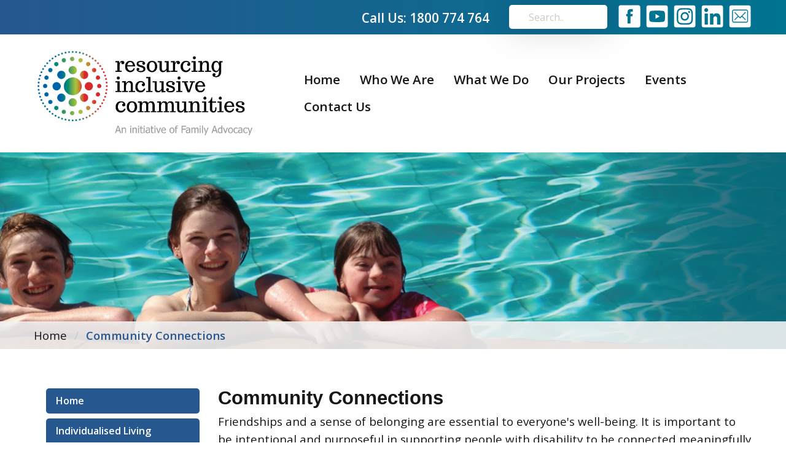

--- FILE ---
content_type: text/html; charset=utf-8
request_url: https://www.ric.org.au/community-connections
body_size: 5348
content:
<!DOCTYPE html>
<html class="no-js" lang="en">
    <head>
        <meta charset="utf-8" />
        <meta http-equiv="x-ua-compatible" content="ie=edge">
        <meta name="viewport" content="width=device-width, initial-scale=1.0">
        <meta name="format-detection" content="telephone=no"/>
        <base href="https://www.ric.org.au/"><!--[if lte IE 6]></base><![endif]-->
        <title>Community Connections | Resourcing Inclusive Communities</title>
        <title>Community Connections</title>
<meta name="generator" content="SilverStripe - https://www.silverstripe.org" />
<meta http-equiv="Content-Type" content="text/html; charset=utf-8" />
<meta name="description" content="Ideas and strategies to create and strengthen community connections for people with disability, around shared interests and experiences" />
        <link rel="stylesheet" href="/resources/themes/ric/dist/assets/plugins/css/owl.carousel.css">
        <link rel="stylesheet" href="/resources/themes/ric/dist/assets/plugins/css/owl.theme.default.css">
        <link rel="stylesheet" href="/resources/themes/ric/dist/assets/css/app.css">
        <link rel="shortcut icon" type="image/x-icon" href="/resources/themes/ric/dist/assets/img/favicon.ico" />
        <!-- Global site tag (gtag.js) - Google Analytics -->
<script async src="https://www.googletagmanager.com/gtag/js?id=UA-141358846-1"></script>
<script>
  window.dataLayer = window.dataLayer || [];
  function gtag(){dataLayer.push(arguments);}
  gtag('js', new Date());

  gtag('config', 'UA-57852835-1');
</script>

    <link rel="stylesheet" type="text/css" href="/resources/vendor/internetrix/silverstripe-irxssauth/css/lock.css?m=1687936393" />
</head>
    <body>
        
        <header>
            <div class="top-right">
    <div class="grid-container">
        <div class="grid-x grid-padding-x">
            <div class="large-3 cell">
            </div>
            <div class="large-9 cell">
                <div class="ric-right">
                    <ul class="top-header">
                        
                            <li class="phone hide-for-small-only"><p>Call Us: 1800 774 764</p></li>
                        
                        <li class="search hide-for-small-only">
                            <form action="https://www.ric.org.au/search">
                                <input type="search" name="Search" placeholder="Search.." class="animated-search-form" aria-label="Search">
                            </form>
                        </li>
                        
                            
                                <li class="social-header hide-for-small-only">
                                    <ul class="social">
                                        
                                            <li><a href="https://www.facebook.com/resourcinginclusivecommunities/" target="_blank"><img class="icon" src="/resources/themes/ric/dist/assets/img/icons/facebook-white.svg" alt="Facebook Link"></a></li>
                                        
                                        
                                            <li><a href="https://youtube.com/channel/UCYXeq4mhMJkoRIRJ-elSeng" target="_blank"><img class="icon" src="/resources/themes/ric/dist/assets/img/icons/youtube-white.svg" alt="Youtube Link"></a></li>
                                        
                                        
                                            <li><a href="https://www.instagram.com/resourcinginclusivecommunities/" target="_blank"><img class="icon" src="/resources/themes/ric/dist/assets/img/icons/instagram-white.svg" alt="Instagram Link"></a></li>
                                        
                                        
                                            <li><a href="https://www.linkedin.com/company/70937559/" target="_blank"><img class="icon" src="/resources/themes/ric/dist/assets/img/icons/linkedin-white.svg" alt="LinkedIn Link"></a></li>
                                        
                                        
                                            <li><a href="mailto:info@ric.org.au"><img class="icon" src="/resources/themes/ric/dist/assets/img/icons/email-white.svg" alt="Email Us"></a></li>
                                        
                                    </ul>
                                </li>
                            
                        

                    </ul>
                </div>
            </div>
        </div>
    </div>
</div>
<!--Menu and logo-->
<div class="navigation">
    <div class="grid-container">
        <div class="grid-x grid-padding-x">
            <div class="large-4 medium-4 cell">
                <a href="https://www.ric.org.au/"><img src="/resources/themes/ric/dist/assets/img/RICLogo.png" alt="Resourcing Inclusive Communities" class="logo"></a>
            </div>
            <div class="large-8 medium-8 cell">
                <div class="title-bar" data-responsive-toggle="main-nav" data-hide-for="medium">
    <button class="menu-icon" type="button" data-toggle="main-nav" aria-label="Mobile Menu Control"></button>
    <div class="title-bar-title">Menu</div>
</div>

<div class="top-bar align-right" id="main-nav">
    <ul class="vertical medium-horizontal menu">
        
            <li class="underline"><a href="/">Home</a></li>
        
            <li class="underline"><a href="/who-we-are/">Who We Are</a></li>
        
            <li class="underline"><a href="/what-we-do/">What We Do</a></li>
        
            <li class="underline"><a href="/our-projects/">Our Projects</a></li>
        
            <li class="underline"><a href="/events/">Events</a></li>
        
            <li class="underline"><a href="/contact-us/">Contact Us</a></li>
        
        <li class="search search--mobile show-for-small-only">
            <form action="https://www.ric.org.au/search">
                <input type="search" name="Search" placeholder="Search.." class="animated-search-form" aria-label="Search">
                <button class="show-on-small">
                    <img src="/resources/themes/ric/dist/assets/img/search.png">
                </button>
            </form>
        </li>
        
            
                <li class="social-header show-for-small-only">
                    <ul class="social">
                        
                            <li><a href="https://www.facebook.com/resourcinginclusivecommunities/" target="_blank"><img class="icon" src="/resources/themes/ric/dist/assets/img/icons/facebook-white.svg" alt="Facebook Link"></a></li>
                        
                        
                            <li><a href="https://youtube.com/channel/UCYXeq4mhMJkoRIRJ-elSeng" target="_blank"><img class="icon" src="/resources/themes/ric/dist/assets/img/icons/youtube-white.svg" alt="Youtube Link"></a></li>
                        
                        
                            <li><a href="https://www.instagram.com/resourcinginclusivecommunities/" target="_blank"><img class="icon" src="/resources/themes/ric/dist/assets/img/icons/instagram-white.svg" alt="Instagram Link"></a></li>
                        
                        
                            <li><a href="https://www.linkedin.com/company/70937559/" target="_blank"><img class="icon" src="/resources/themes/ric/dist/assets/img/icons/linkedin-white.svg" alt="LinkedIn Link"></a></li>
                        
                        
                            <li><a href="mailto:info@ric.org.au" target="_blank"><img class="icon" src="/resources/themes/ric/dist/assets/img/icons/email-white.svg" alt="Email Us"></a></li>
                        
                    </ul>
                </li>
            
            
                <li class="phone show-for-small-only"><p>Call Us: 1800 774 764</p></li>
            
        
    </ul>
</div>

            </div>
        </div>
    </div>
</div>

            
                <section class="page-banner">
    
        <div class="banner" style="background-image: url('/assets/Uploads/HOME/31751de6c1/banner-revised.jpg')"></div>
    
    <div class="breadcrumb-container">
        <div class="grid-container">
            <div class="grid-x grid-padding-x">
                <div class="large-12 cell">
                    <ul class="breadcrumbs ">
    
        <li><a href="https://www.ric.org.au/">Home</a></li>
        
            
                <li class="current-page">Community Connections</li>
            
        
    
</ul>
                </div>
            </div>
        </div>
    </div>
</section>
            
        </header>
        <section class="event-listing">
    <div class="grid-container">
        <div class="grid-x grid-padding-x">
            <div class="large-3 medium-4 small-12 cell">
                <div class="sidebar-wrapper">
    <select id="sub-menu" name="sub-menu" class="show-for-small-only">
        
            <option value="home" >Home</option>
        
            <option value="individualised-living-webinars" >Individualised Living Webinars</option>
        
            <option value="school-to-work-webinars" >School to Work Webinars and Resources</option>
        
            <option value="customised-employment-resources" >Customised Employment </option>
        
            <option value="positive-vision" >Positive Vision</option>
        
            <option value="valued-roles" >Valued Roles</option>
        
            <option value="self-direction" >Self Direction</option>
        
            <option value="community-connections" selected>Community Connections</option>
        
            <option value="circles-of-support" >Circles of Support</option>
        
            <option value="my-own-home" >My Own Home</option>
        
            <option value="resources-2" >Resources</option>
        
            <option value="training-and-consultancy" >Training and Consultancy</option>
        
            <option value="useful-links" >Useful Links</option>
        
            <option value="blog" >Blog</option>
        
    </select>
</div>

<aside class="sidebar hide-for-small-only">
    <div class="dynamicDiv" id="dd.0.4.0">
        <div class="sidebar-wrapper">
            <nav>
                <ul class="nolist">
                    
                        <li>
                            <a class=""href="home">Home</a>
                        </li>
                    
                        <li>
                            <a class=""href="individualised-living-webinars">Individualised Living Webinars</a>
                        </li>
                    
                        <li>
                            <a class=""href="school-to-work-webinars">School to Work Webinars and Resources</a>
                        </li>
                    
                        <li>
                            <a class=""href="customised-employment-resources">Customised Employment </a>
                        </li>
                    
                        <li>
                            <a class=""href="positive-vision">Positive Vision</a>
                        </li>
                    
                        <li>
                            <a class=""href="valued-roles">Valued Roles</a>
                        </li>
                    
                        <li>
                            <a class=""href="self-direction">Self Direction</a>
                        </li>
                    
                        <li>
                            <a class="active"href="community-connections">Community Connections</a>
                        </li>
                    
                        <li>
                            <a class=""href="circles-of-support">Circles of Support</a>
                        </li>
                    
                        <li>
                            <a class=""href="my-own-home">My Own Home</a>
                        </li>
                    
                        <li>
                            <a class=""href="resources-2">Resources</a>
                        </li>
                    
                        <li>
                            <a class=""href="training-and-consultancy">Training and Consultancy</a>
                        </li>
                    
                        <li>
                            <a class=""href="useful-links">Useful Links</a>
                        </li>
                    
                        <li>
                            <a class=""href="blog">Blog</a>
                        </li>
                    
                </ul>
            </nav>
        </div>
    </div>
</aside>
            </div>
            <div class="large-9 medium-8 small-12 cell">
                <div class="grid-x grid-padding-x">
                    <div class="large-12 small-12 cell">
                        <h1>Community Connections</h1>
                        <p>Friendships and a sense of belonging are essential to everyone's well-being. It is important to be intentional and purposeful in supporting people with disability to be connected meaningfully to other people in their communities. This resource page will give you ideas and strategies to create and strengthen connections around shared interests and experiences.&nbsp; &nbsp;</p><p>&nbsp; &nbsp;</p>
                    </div>

                    <div class="large-12 small-12 cell">
                        <div class="grid-x grid-padding-x" data-equalizer data-equalize-on="medium">
                            
                                
                                    <div class="large-4 medium-6 small-12 cell">
    <div class="card-wrapper" data-equalizer-watch>
        <!--PDF-->
        <a href="/assets/Uploads/community-connections/4b918e1b55/DCCBooklet-web.pdf" class="resource-card" target="_blank" title="Learn more about Developing Community Connections">
            
                <div class="card-thumbnail image-holder placeholder" title="Learn more about Developing Community Connections">
                    <div class="image" style="background-image: url('/assets/Uploads/community-connections/195713de31/developing-community-connections.jpg')" role="img" aria-label="Developing Community Connections"></div>
                </div>
            
            <div class="card-content">
                <h3>Developing Community Connections</h3>
                
                    <p>In this Resourcing Inclusive Communities workbook, learn six strategies that can enable people with disability to be active and contributing members of their communities and create the possibility of friendships. (PDF)<br />
</p>
                
            </div>
        </a>
    </div>
</div>
                                
                            
                                
                                    <div class="large-4 medium-6 small-12 cell">
    <div class="card-wrapper" data-equalizer-watch>
        <!--External Link-->
        <a href="https://www.youtube.com/watch?v=wZdGGb-cTMQ" class="resource-card" target="_blank" title="Learn more about The power of peers">
            
                <div class="card-thumbnail image-holder placeholder" title="Learn more about The power of peers">
                    <div class="image" style="background-image: url('https://i.ytimg.com/vi/wZdGGb-cTMQ/hqdefault.jpg')" role="img" aria-label="The power of peers"></div>
                </div>
            

            <div class="card-content">
                <h3>The power of peers</h3>
                
                    <p>In this video of a conference presentation, parent Gina Wilson-Burns explains how she tested the Vision Statement for her son Mac against what was happening at primary school, and how children at his school found innovative ways to include a classmate. (Opens in YouTube)</p>
                
            </div>
        </a>
    </div>
</div>
                                
                            
                                
                                    <div class="large-4 medium-6 small-12 cell">
    <div class="card-wrapper" data-equalizer-watch>
        <!--External Link-->
        <a href="https://www.youtube.com/watch?v=wOBMDQOVjpU" class="resource-card" target="_blank" title="Learn more about Strategies to help build relationships">
            
                <div class="card-thumbnail image-holder placeholder" title="Learn more about Strategies to help build relationships">
                    <div class="image" style="background-image: url('https://i.ytimg.com/vi/wOBMDQOVjpU/hqdefault.jpg')" role="img" aria-label="Strategies to help build relationships"></div>
                </div>
            

            <div class="card-content">
                <h3>Strategies to help build relationships</h3>
                
                    <p>&quot;We can&#039;t actually force relationship on people.&quot; In this video, author Janet Klees shares the four key parts of building a context for developing relationships. (Opens in YouTube)</p>
                
            </div>
        </a>
    </div>
</div>
                                
                            
                                
                                    <div class="large-4 medium-6 small-12 cell">
    <div class="card-wrapper" data-equalizer-watch>
        <!--External Link-->
        <a href="https://family-advocacy.com/wp-content/uploads/resources/11219-Its-a-numbers-game-Meg-Sweeney.pdf" class="resource-card" target="_blank" title="Learn more about It&#039;s a numbers game">
            
                <div class="card-thumbnail image-holder placeholder" title="Learn more about It&#039;s a numbers game">
                    <div class="image" style="background-image: url('/assets/Uploads/community-connections/89a9a1794d/numbers-game.jpg')" role="img" aria-label="It&#039;s a numbers game"></div>
                </div>
            

            <div class="card-content">
                <h3>It&#039;s a numbers game</h3>
                
                    <p>&quot;Friendship cannot be purchased, arranged, brokered or organised. The more typical, valued, roles Joscelyn has, where everyone else is and the more people<br />
she meets, the more opportunities there will be for relationships to form.&quot;  Parent Meg Sweeney lays the groundwork for the possibility of friendships for her daughter. (PDF)</p>
                
            </div>
        </a>
    </div>
</div>
                                
                            
                                
                                    <div class="large-4 medium-6 small-12 cell">
    <div class="card-wrapper" data-equalizer-watch>
        <!--External Link-->
        <a href="http://www.communityworks.info/articles/recreation.htm" class="resource-card" target="_blank" title="Learn more about Adult recreation as a bridge to friendship">
            
                <div class="card-thumbnail image-holder placeholder" title="Learn more about Adult recreation as a bridge to friendship">
                    <div class="image" style="background-image: url('/assets/Uploads/community-connections/979f9ae49d/community-works-website.jpg')" role="img" aria-label="Adult recreation as a bridge to friendship"></div>
                </div>
            

            <div class="card-content">
                <h3>Adult recreation as a bridge to friendship</h3>
                
                    <p>&quot;Unless recreational activities are strategically focused on deepening connections, activities alone are unlikely to lead towards the kinds of meaningful relationships we seek.&quot; A short analysis of the ways community connections and positive roles can be found, like &#039;recognising the sweet places&#039;. (Opens on the Community Works website)</p>
                
            </div>
        </a>
    </div>
</div>
                                
                            
                                
                                    <div class="large-4 medium-6 small-12 cell">
    <div class="card-wrapper" data-equalizer-watch>
        <!--External Link-->
        <a href="https://vimeo.com/211718672" class="resource-card" target="_blank" title="Learn more about Being the community you wish to see">
            
                <div class="card-thumbnail image-holder placeholder" title="Learn more about Being the community you wish to see">
                    <div class="image" style="background-image: url('https://i.vimeocdn.com/video/627987457_640.jpg')" role="img" aria-label="Being the community you wish to see"></div>
                </div>
            

            <div class="card-content">
                <h3>Being the community you wish to see</h3>
                
                    <p>In this video, author Janet Klees talks about her experience as a support worker, and why she never described herself as a &#039;friend&#039; to the people she supported while in paid employment. Janet describes how her understanding of community, belonging and relationship have been deepened through her long-term friendship with Beatrice, who lives with disability. (Opens in Vimeo)</p>
                
            </div>
        </a>
    </div>
</div>
                                
                            
                                
                                    <div class="large-4 medium-6 small-12 cell">
    <div class="card-wrapper" data-equalizer-watch>
        <!--External Link-->
        <a href="https://www.youtube.com/watch?v=ZYFr2T1qAHc" class="resource-card" target="_blank" title="Learn more about Alex the soccer player">
            
                <div class="card-thumbnail image-holder placeholder" title="Learn more about Alex the soccer player">
                    <div class="image" style="background-image: url('https://i.ytimg.com/vi/ZYFr2T1qAHc/hqdefault.jpg')" role="img" aria-label="Alex the soccer player"></div>
                </div>
            

            <div class="card-content">
                <h3>Alex the soccer player</h3>
                
                    <p>This video is the Today Show&#039;s 2011 story on Alex Graham, a member of the Blue and Gold soccer team for three years. The importance of being part of a team and sharing the fun. (Opens in YouTube)</p>
                
            </div>
        </a>
    </div>
</div>
                                
                            
                                
                                    <div class="large-4 medium-6 small-12 cell">
    <div class="card-wrapper" data-equalizer-watch>
        <!--External Link-->
        <a href="https://www.youtube.com/watch?v=8ay0se7kwjU" class="resource-card" target="_blank" title="Learn more about The power of a positive introduction">
            
                <div class="card-thumbnail image-holder placeholder" title="Learn more about The power of a positive introduction">
                    <div class="image" style="background-image: url('https://i.ytimg.com/vi/8ay0se7kwjU/hqdefault.jpg')" role="img" aria-label="The power of a positive introduction"></div>
                </div>
            

            <div class="card-content">
                <h3>The power of a positive introduction</h3>
                
                    <p>Author Janet Klees says we should always introduce the person and not the disability. &quot;I think it&#039;s important enough that families and people should take time to craft it, beforehand.&quot; (Opens in YouTube)</p>
                
            </div>
        </a>
    </div>
</div>
                                
                            
                                
                                    <div class="large-4 medium-6 small-12 cell">
    <div class="card-wrapper" data-equalizer-watch>
        <!--PDF-->
        <a href="/assets/Uploads/community-connections/bef548e99a/Who_is_Lawrence-web.pdf" class="resource-card" target="_blank" title="Learn more about Who is Lawrence?">
            
                <div class="card-thumbnail image-holder placeholder" title="Learn more about Who is Lawrence?">
                    <div class="image" style="background-image: url('/assets/Uploads/community-connections/67d3d82802/Who-is-Lawrence.PNG')" role="img" aria-label="Who is Lawrence?"></div>
                </div>
            
            <div class="card-content">
                <h3>Who is Lawrence?</h3>
                
                    <p>An example of a 10 page, positive introduction to Lawrence’s interests, strengths and abilities. (PDF)</p>
                
            </div>
        </a>
    </div>
</div>
                                
                            
                        </div>
                    </div>

                    
                        
                            <div class="grid-x grid-padding-x">
                                <div class="large-12 small-12 cell">
                                    <!--Pagination-->
                                    <div class="pagination-wrapper">
                                        <ul class="pagination pagination-circular" role="navigation" aria-label="Pagination">
                                            
                                                <li class="disabled">Back</li>
                                            
                                            
                                                
                                                    <li class="current"><span class="show-for-sr">You're on page</span> 1</li>
                                                
                                            
                                                
                                                    
                                                        <li><a href="community-connections?start=9" aria-label="Page 2">2</a></li>
                                                    
                                                
                                            
                                            
                                                <li><a href="community-connections?start=9" aria-label="Next page">Next</a></li>
                                            
                                        </ul>
                                    </div>
                                </div>
                            </div>
                        
                    
                </div>
            </div>
        </div>
</section>

        <footer>
    <div class="footer-deco"></div>
    <div class="footer-container">
        <div class="footer-stroke"></div>
        <div class="grid-container">
            <div class="grid-x grid-padding-x">
                <div class="large-6 medium-6 cell">
                    <a href="https://www.ric.org.au/"><img src="/resources/themes/ric/dist/assets/img/RICLogo.png" alt="Resourcing Inclusive Communities" class="logo"></a>
                    
                        <div class="address">
                            <p>704, 88-90 George Street, Hornsby, NSW 2077, Australia</p>
                        </div>
                    

                    
                        <div class="tis">
                            <p>Telephone interpreting Service (TIS): <span class="numbers">13 14 50</span></p>
                        </div>
                    

                    
                        <div class="tis">
                            <p>We acknowledge the traditional custodians of the land on which we are respectively on today and we pay our respects to Elders past and present.  We acknowledge the sorrow of the Stolen Generations and the impacts of colonisation on Aboriginal and Torres Strait Islander peoples. We also recognise the resilience, strength and pride of the Aboriginal and Torres Strait Islander communities. </p>
                        </div>
                    
                </div>
                <div class="large-6 medium-6 cell">
                    <div class="grid-container">
                        <div class="grid-x grid-padding-x">
                            <div class="cell">
                                <h3><a href="">Contact</a></h3>
                                
                                    <div class="contact-info">
                                        <ul>
                                            
                                                <li><p>Freecall: <span class="numbers">1800 774 764</span></p></li>
                                            
                                            
                                                <li><p>Phone: <span class="numbers">+61 2 9869 7753</span></p></li>
                                            
                                            
                                                <li>
                                                    <ul class="social">
                                                        
                                                            <li><a href="https://www.facebook.com/resourcinginclusivecommunities/" target="_blank"><img class="icon" src="/resources/themes/ric/dist/assets/img/icons/facebook.svg" alt="Facebook Link"></a></li>
                                                        
                                                        
                                                            <li><a href="https://youtube.com/channel/UCYXeq4mhMJkoRIRJ-elSeng" target="_blank"><img class="icon" src="/resources/themes/ric/dist/assets/img/icons/youtube.svg" alt="Youtube Link"></a></li>
                                                        
                                                        
                                                            <li><a href="https://www.instagram.com/resourcinginclusivecommunities/" target="_blank"><img class="icon" src="/resources/themes/ric/dist/assets/img/icons/instagram.svg" alt="Instagram Link"></a></li>
                                                        
                                                        
                                                            <li><a href="https://www.linkedin.com/company/70937559/" target="_blank"><img class="icon" src="/resources/themes/ric/dist/assets/img/icons/linkedin.svg" alt="LinkedIn Link"></a></li>
                                                        
                                                        
                                                            <li><a href="mailto:info@ric.org.au"><img class="icon" src="/resources/themes/ric/dist/assets/img/icons/email.svg" alt="Email Us"></a></li>
                                                        
                                                    </ul>
                                                </li>
                                            
                                        </ul>
                                    </div>
                                
                            </div>
                            <div class="cell">
                                
                                    <h3>Join our mailing list!</h3>
                                    
                                        <div class="join-list">
                                            <p>Stay up to date with the latest events, resources and news</p>
                                        </div>
                                    
                                    <a class="ric-btn full-width" onclick="" href="/subscribe-page/">Click to Subscribe</a>
                                
                            </div>
                        </div>
                    </div>
                </div>
            </div>
        </div>

        <div class="grid-container">
            <div class="grid-x grid-padding-x">
                <div class="large-12 cell">
                    <hr>
                </div>
            </div>
        </div>

        <div class="footer-bottom">
            <div class="grid-container">
                <div class="grid-x grid-padding-x">
                    <div class="large-6 medium-6 small-12 cell">
                        
                            
                                <p>&copy; 2026 Resourcing Inclusive Communities</p>
                            
                        
                    </div>
                    
                        <div class="large-6 medium-6 small-12 cell">
                            <p class="footer-right">
                                
                                    <a class="" href="/privacy-policy/">Privacy Policy</a> | 
                                
                                    <a class="" href="/terms-and-conditions/">Terms &amp; Conditions</a>
                                
                            </p>
                        </div>
                    
                </div>
            </div>
        </div>

    </div>
</footer>

        <script type="application/javascript" src="/resources/vendor/internetrix/silverstripe-irxssauth/javascript/toggle.js?m=1687936393"></script>
<script type="text/javascript" src="//code.jquery.com/jquery-1.11.0.min.js"></script>
        <script src="/resources/themes/ric/dist/assets/plugins/js/owl.carousel.js"></script>
        <script>
            $("#hero-slider").owlCarousel({
                autoplay:true,
                autoplayTimeout: 7000,
                autoplayHoverPause: true,
                loop: true,
                nav: true, // Show next and prev buttons
                items : 1
            });

            //Sub-menu
            $('#sub-menu').on('change', function () {
                var url = $(this).val(); // get selected value
                if (url) { // require a URL
                    window.location = url; // redirect
                }
                return false;
            });
        </script>
        <script src="/resources/themes/ric/dist/assets/js/app.js"></script>
        
    </body>
</html>


--- FILE ---
content_type: text/css
request_url: https://www.ric.org.au/resources/vendor/internetrix/silverstripe-irxssauth/css/lock.css?m=1687936393
body_size: -50
content:
.IRXSSAuthLoginForm:after {
    content: '';
    height: 44px;
    width: 30px;
    display: block;
    float: right;
    margin-top: -44px;
    background-image: url(../images/auth.png);
    background-repeat: no-repeat;
    background-position: 0px 0px;
}

--- FILE ---
content_type: image/svg+xml
request_url: https://www.ric.org.au/resources/themes/ric/dist/assets/img/icons/facebook.svg
body_size: 259
content:
<?xml version="1.0" encoding="utf-8"?>
<!-- Generator: Adobe Illustrator 23.0.2, SVG Export Plug-In . SVG Version: 6.00 Build 0)  -->
<svg version="1.1" id="facebook" xmlns="http://www.w3.org/2000/svg" xmlns:xlink="http://www.w3.org/1999/xlink" x="0px" y="0px"
	 viewBox="0 0 79 79" style="enable-background:new 0 0 79 79;" xml:space="preserve">
<style type="text/css">
	.st0{fill:#007491;}
	.st1{fill:#FFFFFF;}
</style>
<path class="st0" d="M71.2,78H7.8C4.1,78,1,74.9,1,71.2V7.8C1,4.1,4.1,1,7.8,1h63.3C74.9,1,78,4.1,78,7.8v63.3
	C78,74.9,74.9,78,71.2,78z"/>
<g id="Group_138" transform="translate(10.105 5.082)">
	<path id="Path_315" class="st1" d="M22.6,59.4H33v-25h7c0,0,0.7-4,1-8.4h-7.9v-5.8c0.2-1.1,1.1-1.9,2.3-2H41V9.4h-7.7
		c-10.9,0-10.6,8.4-10.6,9.7V26h-5v8.4h5L22.6,59.4L22.6,59.4z"/>
</g>
</svg>


--- FILE ---
content_type: image/svg+xml
request_url: https://www.ric.org.au/resources/themes/ric/dist/assets/img/icons/email.svg
body_size: 485
content:
<?xml version="1.0" encoding="utf-8"?>
<!-- Generator: Adobe Illustrator 23.0.2, SVG Export Plug-In . SVG Version: 6.00 Build 0)  -->
<svg version="1.1" id="facebook" xmlns="http://www.w3.org/2000/svg" xmlns:xlink="http://www.w3.org/1999/xlink" x="0px" y="0px"
	 viewBox="0 0 79 79" style="enable-background:new 0 0 79 79;" xml:space="preserve">
<style type="text/css">
	.st0{fill:#007491;}
	.st1{fill:#FFFFFF;stroke:#FFFFFF;stroke-width:0.75;stroke-miterlimit:10;}
</style>
<g id="Group_153" transform="translate(-1 -1)">
	<path id="Rectangle_620" class="st0" d="M8.5,2.8h64.1c3.1,0,5.7,2.5,5.7,5.7v64.1c0,3.1-2.5,5.7-5.7,5.7H8.5
		c-3.1,0-5.7-2.5-5.7-5.7V8.5C2.8,5.3,5.3,2.8,8.5,2.8z"/>
	<g id="Group_154" transform="translate(6.227 8.797)">
		<g id="_13">
			<g id="Group_153-2">
				<path id="Path_330" class="st1" d="M57,8.7H12c-3.1,0-5.5,2.5-5.5,5.6v33.3c0,3.1,2.5,5.6,5.5,5.6h45c3.1,0,5.5-2.5,5.5-5.6
					V14.3C62.5,11.2,60,8.8,57,8.7z M60.2,47.6c0,1.8-1.4,3.2-3.2,3.2l0,0H12c-1.8,0-3.2-1.4-3.2-3.2l0,0V14.3
					c0-1.8,1.4-3.2,3.2-3.2c0,0,0,0,0,0h45c1.8,0,3.2,1.4,3.2,3.2v0L60.2,47.6L60.2,47.6z M42.6,30.6L54.1,19c0.5-0.4,0.5-1.2,0-1.7
					c-0.4-0.5-1.2-0.5-1.7,0c0,0,0,0,0,0l-18,18L16.9,17.7c-0.5-0.5-1.2-0.5-1.7,0c-0.5,0.5-0.5,1.2,0,1.7l0,0l11.5,11.5L15.4,42.2
					c-0.5,0.5-0.5,1.2,0,1.7c0.5,0.5,1.2,0.5,1.7,0c0,0,0,0,0,0l11.3-11.3l5.3,5.3c0.5,0.5,1.2,0.5,1.6,0c0,0,0,0,0,0l5.6-5.6
					l11.6,11.6c0.5,0.5,1.2,0.4,1.7,0c0.4-0.5,0.4-1.2,0-1.6L42.6,30.6z"/>
			</g>
		</g>
	</g>
</g>
</svg>


--- FILE ---
content_type: image/svg+xml
request_url: https://www.ric.org.au/resources/themes/ric/dist/assets/img/icons/linkedin.svg
body_size: 705
content:
<?xml version="1.0" encoding="utf-8"?>
<!-- Generator: Adobe Illustrator 25.2.0, SVG Export Plug-In . SVG Version: 6.00 Build 0)  -->
<svg version="1.1" id="facebook" xmlns="http://www.w3.org/2000/svg" xmlns:xlink="http://www.w3.org/1999/xlink" x="0px" y="0px"
	 viewBox="0 0 79 79" style="enable-background:new 0 0 79 79;" xml:space="preserve">
<style type="text/css">
	.st0{fill:#007491;}
	.st1{fill:#FFFFFF;}
</style>
<g id="Group_153" transform="translate(-1 -1)">
	<path id="Rectangle_620" class="st0" d="M8.5,2.8h64.1c3.1,0,5.7,2.5,5.7,5.7v64.1c0,3.1-2.5,5.7-5.7,5.7H8.5
		c-3.1,0-5.7-2.5-5.7-5.7V8.5C2.8,5.3,5.3,2.8,8.5,2.8z"/>
</g>
<path class="st0" d="M116.3,24.9c-8.1,0-14.7,6.5-14.7,14.7s6.5,14.7,14.7,14.7S131,47.7,131,39.5S124.4,24.9,116.3,24.9z
	 M116.3,49.1c-5.2,0-9.5-4.3-9.5-9.5s4.3-9.5,9.5-9.5s9.5,4.3,9.5,9.5S121.6,49.1,116.3,49.1L116.3,49.1z M135,24.3
	c0,1.9-1.5,3.4-3.4,3.4c-1.9,0-3.4-1.5-3.4-3.4c0-1.9,1.5-3.4,3.4-3.4S135,22.4,135,24.3z M144.7,27.8c-0.2-4.6-1.3-8.6-4.6-12
	c-3.3-3.3-7.4-4.4-12-4.6c-4.7-0.3-18.9-0.3-23.6,0c-4.6,0.2-8.6,1.3-12,4.6s-4.4,7.4-4.6,12c-0.3,4.7-0.3,18.9,0,23.6
	c0.2,4.6,1.3,8.6,4.6,12c3.4,3.3,7.4,4.4,12,4.6c4.7,0.3,18.9,0.3,23.6,0c4.6-0.2,8.6-1.3,12-4.6c3.3-3.3,4.4-7.4,4.6-12
	C145,46.6,145,32.5,144.7,27.8L144.7,27.8z M138.6,56.4c-1,2.5-2.9,4.4-5.4,5.4c-3.8,1.5-12.7,1.1-16.9,1.1
	c-4.2,0-13.1,0.3-16.9-1.1c-2.5-1-4.4-2.9-5.4-5.4c-1.5-3.8-1.1-12.7-1.1-16.9S92.5,26.4,94,22.7c1-2.5,2.9-4.4,5.4-5.4
	c3.8-1.5,12.7-1.1,16.9-1.1c4.2,0,13.1-0.3,16.9,1.1c2.5,1,4.4,2.9,5.4,5.4c1.5,3.8,1.1,12.7,1.1,16.9S140.1,52.7,138.6,56.4z"/>
<path class="st1" d="M23.7,68.2H11.8V29.9h11.9V68.2z M17.7,24.7c-3.8,0-6.9-3.1-6.9-6.9c0-3.8,3.1-6.9,6.9-6.9
	c3.8,0,6.9,3.1,6.9,6.9C24.6,21.5,21.5,24.7,17.7,24.7z M68.1,68.2H56.3V49.5c0-4.4-0.1-10.1-6.2-10.1c-6.2,0-7.1,4.8-7.1,9.8v18.9
	H31.1V29.9h11.4v5.2h0.2c1.6-3,5.5-6.2,11.2-6.2c12,0,14.2,7.9,14.2,18.2L68.1,68.2L68.1,68.2z"/>
</svg>


--- FILE ---
content_type: image/svg+xml
request_url: https://www.ric.org.au/resources/themes/ric/dist/assets/img/icons/instagram.svg
body_size: 557
content:
<?xml version="1.0" encoding="utf-8"?>
<!-- Generator: Adobe Illustrator 25.2.0, SVG Export Plug-In . SVG Version: 6.00 Build 0)  -->
<svg version="1.1" id="facebook" xmlns="http://www.w3.org/2000/svg" xmlns:xlink="http://www.w3.org/1999/xlink" x="0px" y="0px"
	 viewBox="0 0 79 79" style="enable-background:new 0 0 79 79;" xml:space="preserve">
<style type="text/css">
	.st0{fill:#007491;}
	.st1{fill:#FFFFFF;}
</style>
<g id="Group_153" transform="translate(-1 -1)">
	<path id="Rectangle_620" class="st0" d="M8.5,2.8h64.1c3.1,0,5.7,2.5,5.7,5.7v64.1c0,3.1-2.5,5.7-5.7,5.7H8.5
		c-3.1,0-5.7-2.5-5.7-5.7V8.5C2.8,5.3,5.3,2.8,8.5,2.8z"/>
</g>
<path class="st1" d="M39.7,24.9c-8.1,0-14.7,6.5-14.7,14.7s6.5,14.7,14.7,14.7s14.7-6.5,14.7-14.7S47.8,24.9,39.7,24.9z M39.7,49.1
	c-5.2,0-9.5-4.3-9.5-9.5s4.3-9.5,9.5-9.5s9.5,4.3,9.5,9.5S44.9,49.1,39.7,49.1L39.7,49.1z M58.4,24.3c0,1.9-1.5,3.4-3.4,3.4
	c-1.9,0-3.4-1.5-3.4-3.4c0-1.9,1.5-3.4,3.4-3.4S58.4,22.4,58.4,24.3z M68.1,27.8c-0.2-4.6-1.3-8.6-4.6-12c-3.3-3.3-7.4-4.4-12-4.6
	c-4.7-0.3-18.9-0.3-23.6,0c-4.6,0.2-8.6,1.3-12,4.6s-4.4,7.4-4.6,12c-0.3,4.7-0.3,18.9,0,23.6c0.2,4.6,1.3,8.6,4.6,12
	c3.4,3.3,7.4,4.4,12,4.6c4.7,0.3,18.9,0.3,23.6,0c4.6-0.2,8.6-1.3,12-4.6c3.3-3.3,4.4-7.4,4.6-12C68.3,46.6,68.3,32.5,68.1,27.8
	L68.1,27.8z M62,56.4c-1,2.5-2.9,4.4-5.4,5.4C52.8,63.3,43.8,63,39.7,63s-13.1,0.3-16.9-1.1c-2.5-1-4.4-2.9-5.4-5.4
	c-1.5-3.8-1.1-12.7-1.1-16.9s-0.3-13.1,1.1-16.9c1-2.5,2.9-4.4,5.4-5.4c3.8-1.5,12.7-1.1,16.9-1.1s13.1-0.3,16.9,1.1
	c2.5,1,4.4,2.9,5.4,5.4c1.5,3.8,1.1,12.7,1.1,16.9S63.5,52.7,62,56.4z"/>
</svg>


--- FILE ---
content_type: image/svg+xml
request_url: https://www.ric.org.au/resources/themes/ric/dist/assets/img/icons/linkedin-white.svg
body_size: 705
content:
<?xml version="1.0" encoding="utf-8"?>
<!-- Generator: Adobe Illustrator 25.2.0, SVG Export Plug-In . SVG Version: 6.00 Build 0)  -->
<svg version="1.1" id="facebook" xmlns="http://www.w3.org/2000/svg" xmlns:xlink="http://www.w3.org/1999/xlink" x="0px" y="0px"
	 viewBox="0 0 79 79" style="enable-background:new 0 0 79 79;" xml:space="preserve">
<style type="text/css">
	.st0{fill:#FFFFFF;}
	.st1{fill:#007491;}
</style>
<g id="Group_153" transform="translate(-1 -1)">
	<path id="Rectangle_620" class="st0" d="M8.5,2.8h64.1c3.1,0,5.7,2.5,5.7,5.7v64.1c0,3.1-2.5,5.7-5.7,5.7H8.5
		c-3.1,0-5.7-2.5-5.7-5.7V8.5C2.8,5.3,5.3,2.8,8.5,2.8z"/>
</g>
<path class="st1" d="M116.3,24.9c-8.1,0-14.7,6.5-14.7,14.7s6.5,14.7,14.7,14.7S131,47.7,131,39.5S124.4,24.9,116.3,24.9z
	 M116.3,49.1c-5.2,0-9.5-4.3-9.5-9.5s4.3-9.5,9.5-9.5s9.5,4.3,9.5,9.5S121.6,49.1,116.3,49.1L116.3,49.1z M135,24.3
	c0,1.9-1.5,3.4-3.4,3.4c-1.9,0-3.4-1.5-3.4-3.4c0-1.9,1.5-3.4,3.4-3.4S135,22.4,135,24.3z M144.7,27.8c-0.2-4.6-1.3-8.6-4.6-12
	c-3.3-3.3-7.4-4.4-12-4.6c-4.7-0.3-18.9-0.3-23.6,0c-4.6,0.2-8.6,1.3-12,4.6s-4.4,7.4-4.6,12c-0.3,4.7-0.3,18.9,0,23.6
	c0.2,4.6,1.3,8.6,4.6,12c3.4,3.3,7.4,4.4,12,4.6c4.7,0.3,18.9,0.3,23.6,0c4.6-0.2,8.6-1.3,12-4.6c3.3-3.3,4.4-7.4,4.6-12
	C145,46.6,145,32.5,144.7,27.8L144.7,27.8z M138.6,56.4c-1,2.5-2.9,4.4-5.4,5.4c-3.8,1.5-12.7,1.1-16.9,1.1
	c-4.2,0-13.1,0.3-16.9-1.1c-2.5-1-4.4-2.9-5.4-5.4c-1.5-3.8-1.1-12.7-1.1-16.9S92.5,26.4,94,22.7c1-2.5,2.9-4.4,5.4-5.4
	c3.8-1.5,12.7-1.1,16.9-1.1c4.2,0,13.1-0.3,16.9,1.1c2.5,1,4.4,2.9,5.4,5.4c1.5,3.8,1.1,12.7,1.1,16.9S140.1,52.7,138.6,56.4z"/>
<path class="st1" d="M23.7,68.2H11.8V29.9h11.9V68.2z M17.7,24.7c-3.8,0-6.9-3.1-6.9-6.9c0-3.8,3.1-6.9,6.9-6.9
	c3.8,0,6.9,3.1,6.9,6.9C24.6,21.5,21.5,24.7,17.7,24.7z M68.1,68.2H56.3V49.5c0-4.4-0.1-10.1-6.2-10.1c-6.2,0-7.1,4.8-7.1,9.8v18.9
	H31.1V29.9h11.4v5.2h0.2c1.6-3,5.5-6.2,11.2-6.2c12,0,14.2,7.9,14.2,18.2L68.1,68.2L68.1,68.2z"/>
</svg>


--- FILE ---
content_type: image/svg+xml
request_url: https://www.ric.org.au/resources/themes/ric/dist/assets/img/icons/corner-logo.svg
body_size: 43069
content:
<svg xmlns="http://www.w3.org/2000/svg" xmlns:xlink="http://www.w3.org/1999/xlink" width="438" height="463" viewBox="0 0 438 463">
  <defs>
    <clipPath id="clip-path">
      <rect id="Rectangle_652" data-name="Rectangle 652" width="438" height="463" transform="translate(1002 946)" fill="none"/>
    </clipPath>
  </defs>
  <g id="corner-logo" transform="translate(-1002 -946)" clip-path="url(#clip-path)">
    <image id="RIC-icon" width="954" height="954" transform="translate(1002 946)" opacity="0.2" xlink:href="[data-uri]"/>
  </g>
</svg>


--- FILE ---
content_type: image/svg+xml
request_url: https://www.ric.org.au/resources/themes/ric/dist/assets/img/icons/instagram-white.svg
body_size: 558
content:
<?xml version="1.0" encoding="utf-8"?>
<!-- Generator: Adobe Illustrator 25.2.0, SVG Export Plug-In . SVG Version: 6.00 Build 0)  -->
<svg version="1.1" id="facebook" xmlns="http://www.w3.org/2000/svg" xmlns:xlink="http://www.w3.org/1999/xlink" x="0px" y="0px"
	 viewBox="0 0 79 79" style="enable-background:new 0 0 79 79;" xml:space="preserve">
<style type="text/css">
	.st0{fill:#FFFFFF;}
	.st1{fill:#007491;}
</style>
<g id="Group_153" transform="translate(-1 -1)">
	<path id="Rectangle_620" class="st0" d="M8.5,2.8h64.1c3.1,0,5.7,2.5,5.7,5.7v64.1c0,3.1-2.5,5.7-5.7,5.7H8.5
		c-3.1,0-5.7-2.5-5.7-5.7V8.5C2.8,5.3,5.3,2.8,8.5,2.8z"/>
</g>
<path class="st1" d="M39.7,24.9c-8.1,0-14.7,6.5-14.7,14.7s6.5,14.7,14.7,14.7s14.7-6.5,14.7-14.7S47.8,24.9,39.7,24.9z M39.7,49.1
	c-5.2,0-9.5-4.3-9.5-9.5s4.3-9.5,9.5-9.5s9.5,4.3,9.5,9.5S44.9,49.1,39.7,49.1L39.7,49.1z M58.4,24.3c0,1.9-1.5,3.4-3.4,3.4
	c-1.9,0-3.4-1.5-3.4-3.4c0-1.9,1.5-3.4,3.4-3.4S58.4,22.4,58.4,24.3z M68.1,27.8c-0.2-4.6-1.3-8.6-4.6-12c-3.3-3.3-7.4-4.4-12-4.6
	c-4.7-0.3-18.9-0.3-23.6,0c-4.6,0.2-8.6,1.3-12,4.6s-4.4,7.4-4.6,12c-0.3,4.7-0.3,18.9,0,23.6c0.2,4.6,1.3,8.6,4.6,12
	c3.4,3.3,7.4,4.4,12,4.6c4.7,0.3,18.9,0.3,23.6,0c4.6-0.2,8.6-1.3,12-4.6c3.3-3.3,4.4-7.4,4.6-12C68.3,46.6,68.3,32.5,68.1,27.8
	L68.1,27.8z M62,56.4c-1,2.5-2.9,4.4-5.4,5.4C52.8,63.3,43.8,63,39.7,63s-13.1,0.3-16.9-1.1c-2.5-1-4.4-2.9-5.4-5.4
	c-1.5-3.8-1.1-12.7-1.1-16.9s-0.3-13.1,1.1-16.9c1-2.5,2.9-4.4,5.4-5.4c3.8-1.5,12.7-1.1,16.9-1.1s13.1-0.3,16.9,1.1
	c2.5,1,4.4,2.9,5.4,5.4c1.5,3.8,1.1,12.7,1.1,16.9S63.5,52.7,62,56.4z"/>
</svg>


--- FILE ---
content_type: image/svg+xml
request_url: https://www.ric.org.au/resources/themes/ric/dist/assets/img/icons/youtube.svg
body_size: 322
content:
<?xml version="1.0" encoding="utf-8"?>
<!-- Generator: Adobe Illustrator 25.2.0, SVG Export Plug-In . SVG Version: 6.00 Build 0)  -->
<svg version="1.1" id="facebook" xmlns="http://www.w3.org/2000/svg" xmlns:xlink="http://www.w3.org/1999/xlink" x="0px" y="0px"
	 viewBox="0 0 79 79" style="enable-background:new 0 0 79 79;" xml:space="preserve">
<style type="text/css">
	.st0{fill:#007491;}
	.st1{fill:#FFFFFF;}
</style>
<g id="Group_153" transform="translate(-1 -1)">
	<path id="Rectangle_620" class="st0" d="M8.5,2.8h64.1c3.1,0,5.7,2.5,5.7,5.7v64.1c0,3.1-2.5,5.7-5.7,5.7H8.5
		c-3.1,0-5.7-2.5-5.7-5.7V8.5C2.8,5.3,5.3,2.8,8.5,2.8z"/>
</g>
<path class="st1" d="M66.6,25.9c-0.6-2.4-2.6-4.4-5-5c-4.4-1.2-22.1-1.2-22.1-1.2s-17.7,0-22.1,1.2c-2.4,0.7-4.3,2.6-5,5
	c-1.2,4.4-1.2,13.7-1.2,13.7s0,9.2,1.2,13.7c0.6,2.4,2.6,4.3,5,4.9c4.4,1.2,22.1,1.2,22.1,1.2s17.7,0,22.1-1.2
	c2.4-0.7,4.3-2.5,5-4.9c1.2-4.4,1.2-13.7,1.2-13.7S67.7,30.3,66.6,25.9z M33.7,48V31.2l14.8,8.4L33.7,48L33.7,48z"/>
</svg>


--- FILE ---
content_type: image/svg+xml
request_url: https://www.ric.org.au/resources/themes/ric/dist/assets/img/icons/facebook-white.svg
body_size: 269
content:
<?xml version="1.0" encoding="utf-8"?>
<!-- Generator: Adobe Illustrator 23.0.2, SVG Export Plug-In . SVG Version: 6.00 Build 0)  -->
<svg version="1.1" id="facebook" xmlns="http://www.w3.org/2000/svg" xmlns:xlink="http://www.w3.org/1999/xlink" x="0px" y="0px"
	 viewBox="0 0 79 79" style="enable-background:new 0 0 79 79;" xml:space="preserve">
<style type="text/css">
	.st0{fill:#FFFFFF;}
	.st1{fill:#007491;}
</style>
<path class="st0" d="M71.2,78H7.8C4.1,78,1,74.9,1,71.2V7.8C1,4.1,4.1,1,7.8,1h63.3C74.9,1,78,4.1,78,7.8v63.3
	C78,74.9,74.9,78,71.2,78z"/>
<g id="Group_138" transform="translate(10.105 5.082)">
	<path id="Path_315" class="st1" d="M22.6,59.4H33v-25h7c0,0,0.7-4,1-8.4h-7.9v-5.8c0.2-1.1,1.1-1.9,2.3-2H41V9.4h-7.7
		c-10.9,0-10.6,8.4-10.6,9.7V26h-5v8.4h5L22.6,59.4L22.6,59.4z"/>
</g>
</svg>


--- FILE ---
content_type: image/svg+xml
request_url: https://www.ric.org.au/resources/themes/ric/dist/assets/img/icons/email-white.svg
body_size: 486
content:
<?xml version="1.0" encoding="utf-8"?>
<!-- Generator: Adobe Illustrator 23.0.2, SVG Export Plug-In . SVG Version: 6.00 Build 0)  -->
<svg version="1.1" id="facebook" xmlns="http://www.w3.org/2000/svg" xmlns:xlink="http://www.w3.org/1999/xlink" x="0px" y="0px"
	 viewBox="0 0 79 79" style="enable-background:new 0 0 79 79;" xml:space="preserve">
<style type="text/css">
	.st0{fill:#FFFFFF;}
	.st1{fill:#007491;stroke:#007491;stroke-width:0.75;stroke-miterlimit:10;}
</style>
<g id="Group_153" transform="translate(-1 -1)">
	<path id="Rectangle_620" class="st0" d="M8.5,2.8h64.1c3.1,0,5.7,2.5,5.7,5.7v64.1c0,3.1-2.5,5.7-5.7,5.7H8.5
		c-3.1,0-5.7-2.5-5.7-5.7V8.5C2.8,5.3,5.3,2.8,8.5,2.8z"/>
	<g id="Group_154" transform="translate(6.227 8.797)">
		<g id="_13">
			<g id="Group_153-2">
				<path id="Path_330" class="st1" d="M57,8.7H12c-3.1,0-5.5,2.5-5.5,5.6v33.3c0,3.1,2.5,5.6,5.5,5.6h45c3.1,0,5.5-2.5,5.5-5.6
					V14.3C62.5,11.2,60,8.8,57,8.7z M60.2,47.6c0,1.8-1.4,3.2-3.2,3.2l0,0H12c-1.8,0-3.2-1.4-3.2-3.2l0,0V14.3
					c0-1.8,1.4-3.2,3.2-3.2c0,0,0,0,0,0h45c1.8,0,3.2,1.4,3.2,3.2v0L60.2,47.6L60.2,47.6z M42.6,30.6L54.1,19c0.5-0.4,0.5-1.2,0-1.7
					c-0.4-0.5-1.2-0.5-1.7,0c0,0,0,0,0,0l-18,18L16.9,17.7c-0.5-0.5-1.2-0.5-1.7,0c-0.5,0.5-0.5,1.2,0,1.7l0,0l11.5,11.5L15.4,42.2
					c-0.5,0.5-0.5,1.2,0,1.7c0.5,0.5,1.2,0.5,1.7,0c0,0,0,0,0,0l11.3-11.3l5.3,5.3c0.5,0.5,1.2,0.5,1.6,0c0,0,0,0,0,0l5.6-5.6
					l11.6,11.6c0.5,0.5,1.2,0.4,1.7,0c0.4-0.5,0.4-1.2,0-1.6L42.6,30.6z"/>
			</g>
		</g>
	</g>
</g>
</svg>


--- FILE ---
content_type: image/svg+xml
request_url: https://www.ric.org.au/resources/themes/ric/dist/assets/img/icons/youtube-white.svg
body_size: 322
content:
<?xml version="1.0" encoding="utf-8"?>
<!-- Generator: Adobe Illustrator 25.2.0, SVG Export Plug-In . SVG Version: 6.00 Build 0)  -->
<svg version="1.1" id="facebook" xmlns="http://www.w3.org/2000/svg" xmlns:xlink="http://www.w3.org/1999/xlink" x="0px" y="0px"
	 viewBox="0 0 79 79" style="enable-background:new 0 0 79 79;" xml:space="preserve">
<style type="text/css">
	.st0{fill:#FFFFFF;}
	.st1{fill:#007491;}
</style>
<g id="Group_153" transform="translate(-1 -1)">
	<path id="Rectangle_620" class="st0" d="M8.5,2.8h64.1c3.1,0,5.7,2.5,5.7,5.7v64.1c0,3.1-2.5,5.7-5.7,5.7H8.5
		c-3.1,0-5.7-2.5-5.7-5.7V8.5C2.8,5.3,5.3,2.8,8.5,2.8z"/>
</g>
<path class="st1" d="M66.6,25.9c-0.6-2.4-2.6-4.4-5-5c-4.4-1.2-22.1-1.2-22.1-1.2s-17.7,0-22.1,1.2c-2.4,0.7-4.3,2.6-5,5
	c-1.2,4.4-1.2,13.7-1.2,13.7s0,9.2,1.2,13.7c0.6,2.4,2.6,4.3,5,4.9c4.4,1.2,22.1,1.2,22.1,1.2s17.7,0,22.1-1.2
	c2.4-0.7,4.3-2.5,5-4.9c1.2-4.4,1.2-13.7,1.2-13.7S67.7,30.3,66.6,25.9z M33.7,48V31.2l14.8,8.4L33.7,48L33.7,48z"/>
</svg>
